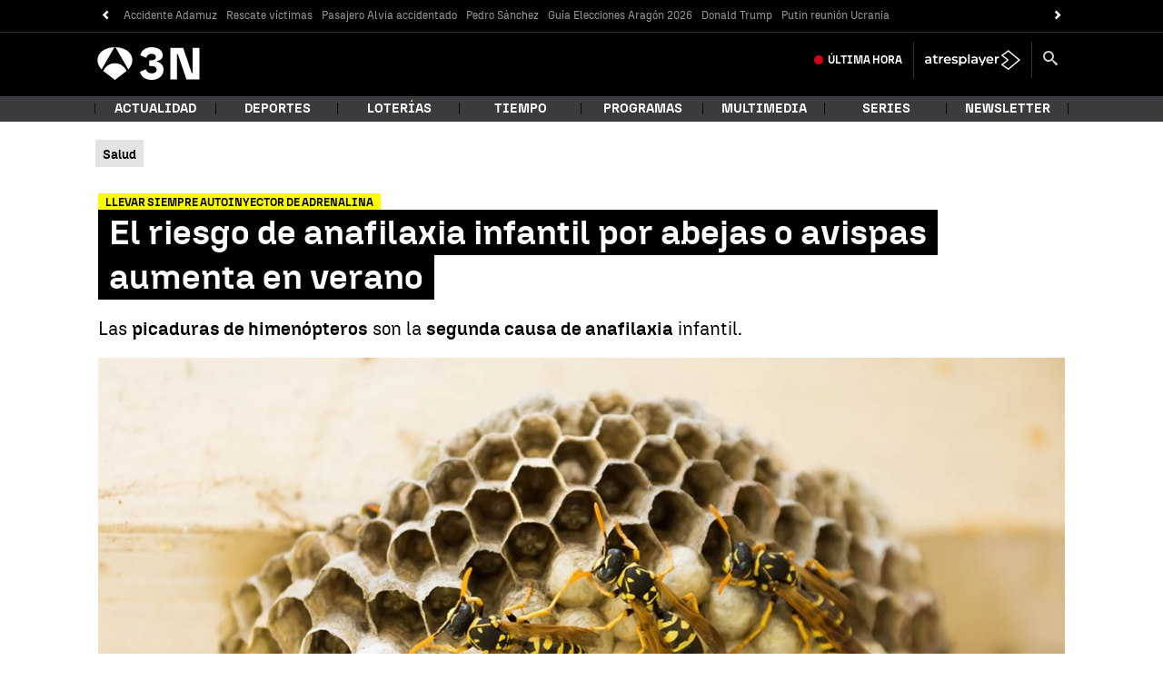

--- FILE ---
content_type: application/x-javascript;charset=utf-8
request_url: https://smetrics.antena3.com/id?d_visid_ver=5.5.0&d_fieldgroup=A&mcorgid=09DCC8AD54D410FF0A4C98A6%40AdobeOrg&mid=92065924164365192922834687649203097781&ts=1769246956087
body_size: -35
content:
{"mid":"92065924164365192922834687649203097781"}